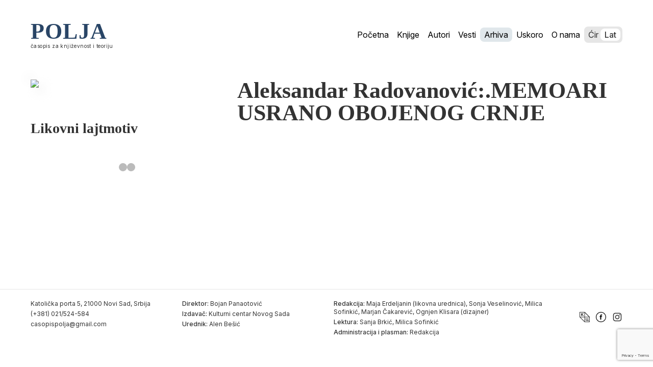

--- FILE ---
content_type: text/html; charset=UTF-8
request_url: https://polja.rs/2003/426-2/attachment/selection20-17/?pismo=latinica
body_size: 7533
content:

	<!doctype html>
<!--[if lt IE 9]>
<html class="no-js no-svg ie lt-ie9 lt-ie8 lt-ie7" lang="sr-RS"> <![endif]-->
<!--[if IE 9]>
<html class="no-js no-svg ie ie9 lt-ie9 lt-ie8" lang="sr-RS"> <![endif]-->
<!--[if gt IE 9]><!-->
<html class="no-js no-svg" lang="sr-RS"> <!--<![endif]-->
<head>
    <meta charset="UTF-8"/>
    <meta name="description" content="Časopis za književnost i teoriju">
    <meta http-equiv="Content-Type" content="text/html; charset=UTF-8"/>
    <meta http-equiv="X-UA-Compatible" content="IE=edge">
    <meta name="viewport" content="width=device-width, initial-scale=1">
    <link rel="author" href="https://polja.rs/wp-content/themes/polja-2025-theme/humans.txt"/>
    <link rel="pingback" href="https://polja.rs/xmlrpc.php"/>
    <link rel="profile" href="https://gmpg.org/xfn/11">
    <meta name='robots' content='index, follow, max-image-preview:large, max-snippet:-1, max-video-preview:-1' />

	<!-- This site is optimized with the Yoast SEO plugin v26.5 - https://yoast.com/wordpress/plugins/seo/ -->
	<title>Aleksandar Radovanović:.MEMOARI USRANO OBOJENOG CRNJE - Polja</title>
	<link rel="canonical" href="https://polja.rs/2003/426-2/attachment/selection20-17/" />
	<meta property="og:locale" content="sr_RS" />
	<meta property="og:type" content="article" />
	<meta property="og:title" content="Aleksandar Radovanović:.MEMOARI USRANO OBOJENOG CRNJE - Polja" />
	<meta property="og:description" content="Aleksandar Radovanović:.MEMOARI USRANO OBOJENOG CRNJE Aleksandar Radovanović:.MEMOARI USRANO OBOJENOG CRNJE" />
	<meta property="og:url" content="https://polja.rs/2003/426-2/attachment/selection20-17/" />
	<meta property="og:site_name" content="Polja" />
	<meta property="article:modified_time" content="2016-01-18T11:18:43+00:00" />
	<meta name="twitter:card" content="summary_large_image" />
	<script type="application/ld+json" class="yoast-schema-graph">{"@context":"https://schema.org","@graph":[{"@type":"WebPage","@id":"https://polja.rs/2003/426-2/attachment/selection20-17/","url":"https://polja.rs/2003/426-2/attachment/selection20-17/","name":"Aleksandar Radovanović:.MEMOARI USRANO OBOJENOG CRNJE - Polja","isPartOf":{"@id":"https://polja.rs/#website"},"primaryImageOfPage":{"@id":"https://polja.rs/2003/426-2/attachment/selection20-17/#primaryimage"},"image":{"@id":"https://polja.rs/2003/426-2/attachment/selection20-17/#primaryimage"},"thumbnailUrl":"","datePublished":"2016-01-18T10:57:36+00:00","dateModified":"2016-01-18T11:18:43+00:00","breadcrumb":{"@id":"https://polja.rs/2003/426-2/attachment/selection20-17/#breadcrumb"},"inLanguage":"sr-RS","potentialAction":[{"@type":"ReadAction","target":["https://polja.rs/2003/426-2/attachment/selection20-17/"]}]},{"@type":"BreadcrumbList","@id":"https://polja.rs/2003/426-2/attachment/selection20-17/#breadcrumb","itemListElement":[{"@type":"ListItem","position":1,"name":"Home","item":"https://polja.rs/"},{"@type":"ListItem","position":2,"name":"426","item":"https://polja.rs/2003/426-2/"},{"@type":"ListItem","position":3,"name":"Aleksandar Radovanović:.MEMOARI USRANO OBOJENOG CRNJE"}]},{"@type":"WebSite","@id":"https://polja.rs/#website","url":"https://polja.rs/","name":"Polja","description":"Časopis za književnost i teoriju","publisher":{"@id":"https://polja.rs/#organization"},"potentialAction":[{"@type":"SearchAction","target":{"@type":"EntryPoint","urlTemplate":"https://polja.rs/?s={search_term_string}"},"query-input":{"@type":"PropertyValueSpecification","valueRequired":true,"valueName":"search_term_string"}}],"inLanguage":"sr-RS"},{"@type":"Organization","@id":"https://polja.rs/#organization","name":"Kulturni centar Novog Sada","url":"https://polja.rs/","logo":{"@type":"ImageObject","inLanguage":"sr-RS","@id":"https://polja.rs/#/schema/logo/image/","url":"https://polja.rs/wp-content/uploads/2017/02/logo-latinica.jpg","contentUrl":"https://polja.rs/wp-content/uploads/2017/02/logo-latinica.jpg","width":305,"height":80,"caption":"Kulturni centar Novog Sada"},"image":{"@id":"https://polja.rs/#/schema/logo/image/"}}]}</script>
	<!-- / Yoast SEO plugin. -->


<link rel='dns-prefetch' href='//fonts.googleapis.com' />
<link rel="alternate" type="application/rss+xml" title="Polja &raquo; довод" href="https://polja.rs/feed/" />
<link rel="alternate" type="application/rss+xml" title="Polja &raquo; довод коментара" href="https://polja.rs/comments/feed/" />
<link rel="alternate" type="application/rss+xml" title="Polja &raquo; довод коментара на Aleksandar Radovanović:.MEMOARI USRANO OBOJENOG CRNJE" href="https://polja.rs/2003/426-2/attachment/selection20-17/feed/" />
<link rel="alternate" title="oEmbed (JSON)" type="application/json+oembed" href="https://polja.rs/wp-json/oembed/1.0/embed?url=https%3A%2F%2Fpolja.rs%2F2003%2F426-2%2Fattachment%2Fselection20-17%2F" />
<link rel="alternate" title="oEmbed (XML)" type="text/xml+oembed" href="https://polja.rs/wp-json/oembed/1.0/embed?url=https%3A%2F%2Fpolja.rs%2F2003%2F426-2%2Fattachment%2Fselection20-17%2F&#038;format=xml" />
<style id='wp-img-auto-sizes-contain-inline-css' type='text/css'>
img:is([sizes=auto i],[sizes^="auto," i]){contain-intrinsic-size:3000px 1500px}
/*# sourceURL=wp-img-auto-sizes-contain-inline-css */
</style>
<link rel='stylesheet' id='material_icons-css' href='//fonts.googleapis.com/icon?family=Material+Icons' type='text/css' media='all' />
<link rel='stylesheet' id='opensans-css' href='//fonts.googleapis.com/css?family=Open+Sans:300,400,600,700' type='text/css' media='all' />
<link rel='stylesheet' id='theme-css' href='https://polja.rs/wp-content/themes/polja-2025-theme/dist/app.css' type='text/css' media='all' />
<style id='wp-emoji-styles-inline-css' type='text/css'>

	img.wp-smiley, img.emoji {
		display: inline !important;
		border: none !important;
		box-shadow: none !important;
		height: 1em !important;
		width: 1em !important;
		margin: 0 0.07em !important;
		vertical-align: -0.1em !important;
		background: none !important;
		padding: 0 !important;
	}
/*# sourceURL=wp-emoji-styles-inline-css */
</style>
<style id='classic-theme-styles-inline-css' type='text/css'>
/*! This file is auto-generated */
.wp-block-button__link{color:#fff;background-color:#32373c;border-radius:9999px;box-shadow:none;text-decoration:none;padding:calc(.667em + 2px) calc(1.333em + 2px);font-size:1.125em}.wp-block-file__button{background:#32373c;color:#fff;text-decoration:none}
/*# sourceURL=/wp-includes/css/classic-themes.min.css */
</style>
<script type="text/javascript" src="https://polja.rs/wp-content/themes/polja-2025-theme/dist/app.js?ver=3.4.1" id="app-js"></script>
<script type="text/javascript" src="https://polja.rs/wp-content/themes/polja-2025-theme/srbtranslit.js?ver=1.0.0" id="srbtranslit-js"></script>
<link rel="https://api.w.org/" href="https://polja.rs/wp-json/" /><link rel="alternate" title="JSON" type="application/json" href="https://polja.rs/wp-json/wp/v2/media/3710" /><link rel="EditURI" type="application/rsd+xml" title="RSD" href="https://polja.rs/xmlrpc.php?rsd" />
<meta name="generator" content="WordPress 6.9" />
<link rel='shortlink' href='https://polja.rs/?p=3710' />
<link rel="icon" href="https://polja.rs/wp-content/uploads/2025/02/favicon.svg" sizes="32x32" />
<link rel="icon" href="https://polja.rs/wp-content/uploads/2025/02/favicon.svg" sizes="192x192" />
<link rel="apple-touch-icon" href="https://polja.rs/wp-content/uploads/2025/02/favicon.svg" />
<meta name="msapplication-TileImage" content="https://polja.rs/wp-content/uploads/2025/02/favicon.svg" />

			<link rel="preconnect" href="https://fonts.googleapis.com">
	<link rel="preconnect" href="https://fonts.gstatic.com" crossorigin>
	<link href="https://fonts.googleapis.com/css2?family=Forum&family=Inter:ital,opsz,wght@0,14..32,100..900;1,14..32,100..900&family=Prata&family=Yeseva+One&display=swap" rel="stylesheet">
	<link rel="preconnect" href="https://fonts.gstatic.com" crossorigin>
	<link href="https://fonts.googleapis.com/css2?family=Forum&family=Inter:ital,opsz,wght@0,14..32,100..900;1,14..32,100..900&family=Playfair+Display:ital,wght@0,400..900;1,400..900&family=Prata&family=Yeseva+One&display=swap" rel="stylesheet">
<style id='global-styles-inline-css' type='text/css'>
:root{--wp--preset--aspect-ratio--square: 1;--wp--preset--aspect-ratio--4-3: 4/3;--wp--preset--aspect-ratio--3-4: 3/4;--wp--preset--aspect-ratio--3-2: 3/2;--wp--preset--aspect-ratio--2-3: 2/3;--wp--preset--aspect-ratio--16-9: 16/9;--wp--preset--aspect-ratio--9-16: 9/16;--wp--preset--color--black: #000000;--wp--preset--color--cyan-bluish-gray: #abb8c3;--wp--preset--color--white: #ffffff;--wp--preset--color--pale-pink: #f78da7;--wp--preset--color--vivid-red: #cf2e2e;--wp--preset--color--luminous-vivid-orange: #ff6900;--wp--preset--color--luminous-vivid-amber: #fcb900;--wp--preset--color--light-green-cyan: #7bdcb5;--wp--preset--color--vivid-green-cyan: #00d084;--wp--preset--color--pale-cyan-blue: #8ed1fc;--wp--preset--color--vivid-cyan-blue: #0693e3;--wp--preset--color--vivid-purple: #9b51e0;--wp--preset--gradient--vivid-cyan-blue-to-vivid-purple: linear-gradient(135deg,rgb(6,147,227) 0%,rgb(155,81,224) 100%);--wp--preset--gradient--light-green-cyan-to-vivid-green-cyan: linear-gradient(135deg,rgb(122,220,180) 0%,rgb(0,208,130) 100%);--wp--preset--gradient--luminous-vivid-amber-to-luminous-vivid-orange: linear-gradient(135deg,rgb(252,185,0) 0%,rgb(255,105,0) 100%);--wp--preset--gradient--luminous-vivid-orange-to-vivid-red: linear-gradient(135deg,rgb(255,105,0) 0%,rgb(207,46,46) 100%);--wp--preset--gradient--very-light-gray-to-cyan-bluish-gray: linear-gradient(135deg,rgb(238,238,238) 0%,rgb(169,184,195) 100%);--wp--preset--gradient--cool-to-warm-spectrum: linear-gradient(135deg,rgb(74,234,220) 0%,rgb(151,120,209) 20%,rgb(207,42,186) 40%,rgb(238,44,130) 60%,rgb(251,105,98) 80%,rgb(254,248,76) 100%);--wp--preset--gradient--blush-light-purple: linear-gradient(135deg,rgb(255,206,236) 0%,rgb(152,150,240) 100%);--wp--preset--gradient--blush-bordeaux: linear-gradient(135deg,rgb(254,205,165) 0%,rgb(254,45,45) 50%,rgb(107,0,62) 100%);--wp--preset--gradient--luminous-dusk: linear-gradient(135deg,rgb(255,203,112) 0%,rgb(199,81,192) 50%,rgb(65,88,208) 100%);--wp--preset--gradient--pale-ocean: linear-gradient(135deg,rgb(255,245,203) 0%,rgb(182,227,212) 50%,rgb(51,167,181) 100%);--wp--preset--gradient--electric-grass: linear-gradient(135deg,rgb(202,248,128) 0%,rgb(113,206,126) 100%);--wp--preset--gradient--midnight: linear-gradient(135deg,rgb(2,3,129) 0%,rgb(40,116,252) 100%);--wp--preset--font-size--small: 13px;--wp--preset--font-size--medium: 20px;--wp--preset--font-size--large: 36px;--wp--preset--font-size--x-large: 42px;--wp--preset--spacing--20: 0.44rem;--wp--preset--spacing--30: 0.67rem;--wp--preset--spacing--40: 1rem;--wp--preset--spacing--50: 1.5rem;--wp--preset--spacing--60: 2.25rem;--wp--preset--spacing--70: 3.38rem;--wp--preset--spacing--80: 5.06rem;--wp--preset--shadow--natural: 6px 6px 9px rgba(0, 0, 0, 0.2);--wp--preset--shadow--deep: 12px 12px 50px rgba(0, 0, 0, 0.4);--wp--preset--shadow--sharp: 6px 6px 0px rgba(0, 0, 0, 0.2);--wp--preset--shadow--outlined: 6px 6px 0px -3px rgb(255, 255, 255), 6px 6px rgb(0, 0, 0);--wp--preset--shadow--crisp: 6px 6px 0px rgb(0, 0, 0);}:where(.is-layout-flex){gap: 0.5em;}:where(.is-layout-grid){gap: 0.5em;}body .is-layout-flex{display: flex;}.is-layout-flex{flex-wrap: wrap;align-items: center;}.is-layout-flex > :is(*, div){margin: 0;}body .is-layout-grid{display: grid;}.is-layout-grid > :is(*, div){margin: 0;}:where(.wp-block-columns.is-layout-flex){gap: 2em;}:where(.wp-block-columns.is-layout-grid){gap: 2em;}:where(.wp-block-post-template.is-layout-flex){gap: 1.25em;}:where(.wp-block-post-template.is-layout-grid){gap: 1.25em;}.has-black-color{color: var(--wp--preset--color--black) !important;}.has-cyan-bluish-gray-color{color: var(--wp--preset--color--cyan-bluish-gray) !important;}.has-white-color{color: var(--wp--preset--color--white) !important;}.has-pale-pink-color{color: var(--wp--preset--color--pale-pink) !important;}.has-vivid-red-color{color: var(--wp--preset--color--vivid-red) !important;}.has-luminous-vivid-orange-color{color: var(--wp--preset--color--luminous-vivid-orange) !important;}.has-luminous-vivid-amber-color{color: var(--wp--preset--color--luminous-vivid-amber) !important;}.has-light-green-cyan-color{color: var(--wp--preset--color--light-green-cyan) !important;}.has-vivid-green-cyan-color{color: var(--wp--preset--color--vivid-green-cyan) !important;}.has-pale-cyan-blue-color{color: var(--wp--preset--color--pale-cyan-blue) !important;}.has-vivid-cyan-blue-color{color: var(--wp--preset--color--vivid-cyan-blue) !important;}.has-vivid-purple-color{color: var(--wp--preset--color--vivid-purple) !important;}.has-black-background-color{background-color: var(--wp--preset--color--black) !important;}.has-cyan-bluish-gray-background-color{background-color: var(--wp--preset--color--cyan-bluish-gray) !important;}.has-white-background-color{background-color: var(--wp--preset--color--white) !important;}.has-pale-pink-background-color{background-color: var(--wp--preset--color--pale-pink) !important;}.has-vivid-red-background-color{background-color: var(--wp--preset--color--vivid-red) !important;}.has-luminous-vivid-orange-background-color{background-color: var(--wp--preset--color--luminous-vivid-orange) !important;}.has-luminous-vivid-amber-background-color{background-color: var(--wp--preset--color--luminous-vivid-amber) !important;}.has-light-green-cyan-background-color{background-color: var(--wp--preset--color--light-green-cyan) !important;}.has-vivid-green-cyan-background-color{background-color: var(--wp--preset--color--vivid-green-cyan) !important;}.has-pale-cyan-blue-background-color{background-color: var(--wp--preset--color--pale-cyan-blue) !important;}.has-vivid-cyan-blue-background-color{background-color: var(--wp--preset--color--vivid-cyan-blue) !important;}.has-vivid-purple-background-color{background-color: var(--wp--preset--color--vivid-purple) !important;}.has-black-border-color{border-color: var(--wp--preset--color--black) !important;}.has-cyan-bluish-gray-border-color{border-color: var(--wp--preset--color--cyan-bluish-gray) !important;}.has-white-border-color{border-color: var(--wp--preset--color--white) !important;}.has-pale-pink-border-color{border-color: var(--wp--preset--color--pale-pink) !important;}.has-vivid-red-border-color{border-color: var(--wp--preset--color--vivid-red) !important;}.has-luminous-vivid-orange-border-color{border-color: var(--wp--preset--color--luminous-vivid-orange) !important;}.has-luminous-vivid-amber-border-color{border-color: var(--wp--preset--color--luminous-vivid-amber) !important;}.has-light-green-cyan-border-color{border-color: var(--wp--preset--color--light-green-cyan) !important;}.has-vivid-green-cyan-border-color{border-color: var(--wp--preset--color--vivid-green-cyan) !important;}.has-pale-cyan-blue-border-color{border-color: var(--wp--preset--color--pale-cyan-blue) !important;}.has-vivid-cyan-blue-border-color{border-color: var(--wp--preset--color--vivid-cyan-blue) !important;}.has-vivid-purple-border-color{border-color: var(--wp--preset--color--vivid-purple) !important;}.has-vivid-cyan-blue-to-vivid-purple-gradient-background{background: var(--wp--preset--gradient--vivid-cyan-blue-to-vivid-purple) !important;}.has-light-green-cyan-to-vivid-green-cyan-gradient-background{background: var(--wp--preset--gradient--light-green-cyan-to-vivid-green-cyan) !important;}.has-luminous-vivid-amber-to-luminous-vivid-orange-gradient-background{background: var(--wp--preset--gradient--luminous-vivid-amber-to-luminous-vivid-orange) !important;}.has-luminous-vivid-orange-to-vivid-red-gradient-background{background: var(--wp--preset--gradient--luminous-vivid-orange-to-vivid-red) !important;}.has-very-light-gray-to-cyan-bluish-gray-gradient-background{background: var(--wp--preset--gradient--very-light-gray-to-cyan-bluish-gray) !important;}.has-cool-to-warm-spectrum-gradient-background{background: var(--wp--preset--gradient--cool-to-warm-spectrum) !important;}.has-blush-light-purple-gradient-background{background: var(--wp--preset--gradient--blush-light-purple) !important;}.has-blush-bordeaux-gradient-background{background: var(--wp--preset--gradient--blush-bordeaux) !important;}.has-luminous-dusk-gradient-background{background: var(--wp--preset--gradient--luminous-dusk) !important;}.has-pale-ocean-gradient-background{background: var(--wp--preset--gradient--pale-ocean) !important;}.has-electric-grass-gradient-background{background: var(--wp--preset--gradient--electric-grass) !important;}.has-midnight-gradient-background{background: var(--wp--preset--gradient--midnight) !important;}.has-small-font-size{font-size: var(--wp--preset--font-size--small) !important;}.has-medium-font-size{font-size: var(--wp--preset--font-size--medium) !important;}.has-large-font-size{font-size: var(--wp--preset--font-size--large) !important;}.has-x-large-font-size{font-size: var(--wp--preset--font-size--x-large) !important;}
/*# sourceURL=global-styles-inline-css */
</style>
</head>
	<body class="attachment wp-singular attachment-template-default single single-attachment postid-3710 attachmentid-3710 attachment-pdf wp-theme-polja-2025-theme" data-template="base.twig">
		<header>
										<a class="nav-logo" href="https://polja.rs">
								<h1 class="nav-logo_main">Поља</h1>
								<p class="nav-logo_subtitle body-xs">часопис за књижевност и теорију</p>
							</a>
			<div class="navigation">
			<ul class="navigation_list">
							<li class="nav-item  menu-item menu-item-type-post_type menu-item-object-page menu-item-home menu-item-22018">
					<a class="nav-link " href="https://polja.rs/" target="">
						Почетна
					</a>
				</li>
							<li class="nav-item  menu-item menu-item-type-post_type menu-item-object-page menu-item-17893">
					<a class="nav-link " href="https://polja.rs/knjige/" target="">
						Књиге
					</a>
				</li>
							<li class="nav-item  menu-item menu-item-type-post_type menu-item-object-page menu-item-17894">
					<a class="nav-link " href="https://polja.rs/autori/" target="">
						Аутори
					</a>
				</li>
							<li class="nav-item  menu-item menu-item-type-post_type menu-item-object-page menu-item-22020">
					<a class="nav-link " href="https://polja.rs/vesti/" target="">
						Вести
					</a>
				</li>
							<li class="nav-item  menu-item menu-item-type-post_type menu-item-object-page current-menu-item menu-item-22019 current-menu-item">
					<a class="nav-link " href="https://polja.rs/arhiva/" target="">
						Архива
					</a>
				</li>
							<li class="nav-item  menu-item menu-item-type-post_type menu-item-object-page menu-item-22022">
					<a class="nav-link " href="https://polja.rs/uskoro/" target="">
						Ускоро
					</a>
				</li>
							<li class="nav-item  menu-item menu-item-type-post_type menu-item-object-page menu-item-17895">
					<a class="nav-link " href="https://polja.rs/o-nama/" target="">
						О нама
					</a>
				</li>
					</ul>

		<div
			class="language-toggle">
				<a href="?pismo=cirilica" class="option" id="cir-toggle">Ћир</a>
				<a href="?pismo=latinica" class="option" id="lat-toggle">Лат</a>
			<div class="toggle-slider"></div>
		</div>
	
	<div class="ham-menu">
		<span></span>
		<span></span>
		<span></span>
	</div>
	<div class="off-screen-menu">
		<ul class="navigation_list_mobile">
							<li class="nav-item  menu-item menu-item-type-post_type menu-item-object-page menu-item-home menu-item-22018">
					<a class="nav-link " href="https://polja.rs/" target="">
						Почетна
					</a>
				</li>
							<li class="nav-item  menu-item menu-item-type-post_type menu-item-object-page menu-item-17893">
					<a class="nav-link " href="https://polja.rs/knjige/" target="">
						Књиге
					</a>
				</li>
							<li class="nav-item  menu-item menu-item-type-post_type menu-item-object-page menu-item-17894">
					<a class="nav-link " href="https://polja.rs/autori/" target="">
						Аутори
					</a>
				</li>
							<li class="nav-item  menu-item menu-item-type-post_type menu-item-object-page menu-item-22020">
					<a class="nav-link " href="https://polja.rs/vesti/" target="">
						Вести
					</a>
				</li>
							<li class="nav-item  menu-item menu-item-type-post_type menu-item-object-page current-menu-item menu-item-22019 current-menu-item">
					<a class="nav-link " href="https://polja.rs/arhiva/" target="">
						Архива
					</a>
				</li>
							<li class="nav-item  menu-item menu-item-type-post_type menu-item-object-page menu-item-22022">
					<a class="nav-link " href="https://polja.rs/uskoro/" target="">
						Ускоро
					</a>
				</li>
							<li class="nav-item  menu-item menu-item-type-post_type menu-item-object-page menu-item-17895">
					<a class="nav-link " href="https://polja.rs/o-nama/" target="">
						О нама
					</a>
				</li>
					</ul>
	</div>
</div>
							

					</header>
		<main>
			<section id="single">
    <article class="post-type-attachment single-issue" id="post-3710">
        <div class="single-issue_left-column">
            <img class="cover" src="https://polja.rs/wp-content/uploads/2016/01/selection20-13.pdf"></img>
            <div class="single-issue_left-column_details">
                <h3>Ликовни лајтмотив</h3>
                <p></p>
                <div class="slideshow-container">

      
    <a class="prev" onclick="plusSlides(-1)">&#10094;</a>
    <a class="next" onclick="plusSlides(1)">&#10095;</a>
</div>
<br>
  
<div class="dots">
            <span class="dot" onclick="currentSlide(1)"></span>
            <span class="dot" onclick="currentSlide(0)"></span>
    </div>            </div>
        </div>
        <div class="single-issue_right-column">
            <h1>Aleksandar Radovanović:.MEMOARI USRANO OBOJENOG CRNJE</h1>
                                </div>
    </article>
</section>
		</main>
					<footer>
	<div class="footer-grid">
		<div class="column1">
			<p>Католичка порта 5, 21000 Нови Сад, Србија</p>
			<p>(+381) 021/524-584</p>
			<p>
				<a href="/cdn-cgi/l/email-protection#ed8e8c9e829d849e9d8281878cad8a808c8481c38e8280" class="link"><span class="__cf_email__" data-cfemail="93f0f2e0fce3fae0e3fcfff9f2d3f4fef2faffbdf0fcfe">[email&#160;protected]</span></a>
			</p>
		</div>

		<div class="column2">
				<p><span class="body-xs-medium">Директор:</span>
					Бојан Панаотовић</p>
				<p><span class="body-xs-medium">Издавач:</span>
					Културни центар Новог Сада</p>
				<p><span class="body-xs-medium">Уредник:</span>
					Ален Бешић</p>
		</div>
				
		<div class="column3">
				<p><span class="body-xs-medium">Редакција:</span>
					Маја Ердељанин (ликовна уредница), Соња Веселиновић, Милица Софинкић, Марјан Чакаревић, Огњен Клисара (дизајнер) </p>
				<p><span class="body-xs-medium">Лектура:</span>
					Сања Бркић, Милица Софинкић</p>
				<p><span class="body-xs-medium">Администрација и пласман:</span>
					Редакција</p>
		</div>

		<div class="column4">
							<a href="https://kcns.org.rs">
					<img src="https://polja.rs/wp-content/uploads/2025/02/kcns.svg" width="20" height="20"
							class="footer-logo"
							alt=""/>
				</a>
							<a href="https://www.facebook.com/casopispolja">
					<img src="https://polja.rs/wp-content/uploads/2025/02/facebook-svgrepo-com.svg" width="20" height="20"
							class="footer-logo"
							alt=""/>
				</a>
							<a href="https://www.instagram.com/polja.izdavastvo/">
					<img src="https://polja.rs/wp-content/uploads/2025/02/insta.svg" width="20" height="20"
							class="footer-logo"
							alt=""/>
				</a>
					</div>
    </div>
</footer>
			<script data-cfasync="false" src="/cdn-cgi/scripts/5c5dd728/cloudflare-static/email-decode.min.js"></script><script type="speculationrules">
{"prefetch":[{"source":"document","where":{"and":[{"href_matches":"/*"},{"not":{"href_matches":["/wp-*.php","/wp-admin/*","/wp-content/uploads/*","/wp-content/*","/wp-content/plugins/*","/wp-content/themes/polja-2025-theme/*","/*\\?(.+)"]}},{"not":{"selector_matches":"a[rel~=\"nofollow\"]"}},{"not":{"selector_matches":".no-prefetch, .no-prefetch a"}}]},"eagerness":"conservative"}]}
</script>
<script type="text/javascript" src="https://polja.rs/wp-content/themes/polja-2025-theme/assets/js/toggle-buttons.js?ver=1.0" id="toggle-buttons-js-js"></script>
<script type="text/javascript" src="https://polja.rs/wp-content/themes/polja-2025-theme/assets/js/about-us-sidebar.js?ver=1.0" id="about-us-sidebar-js-js"></script>
<script type="text/javascript" src="https://polja.rs/wp-content/themes/polja-2025-theme/assets/js/hamburger-menu.js?ver=1.0" id="hamburger-menu-js-js"></script>
<script type="text/javascript" src="https://polja.rs/wp-content/themes/polja-2025-theme/assets/js/image-slider.js?ver=1.0" id="image-slider-js-js"></script>
<script type="text/javascript" src="https://www.google.com/recaptcha/api.js?render=6Le6J6sUAAAAAPDsHVAumUiKSZo3eN6gMZwdEMJ8&amp;ver=3.0" id="google-recaptcha-js"></script>
<script type="text/javascript" src="https://polja.rs/wp-includes/js/dist/vendor/wp-polyfill.min.js?ver=3.15.0" id="wp-polyfill-js"></script>
<script type="text/javascript" id="wpcf7-recaptcha-js-before">
/* <![CDATA[ */
var wpcf7_recaptcha = {
    "sitekey": "6Le6J6sUAAAAAPDsHVAumUiKSZo3eN6gMZwdEMJ8",
    "actions": {
        "homepage": "homepage",
        "contactform": "contactform"
    }
};
//# sourceURL=wpcf7-recaptcha-js-before
/* ]]> */
</script>
<script type="text/javascript" src="https://polja.rs/wp-content/plugins/contact-form-7/modules/recaptcha/index.js?ver=6.1.4" id="wpcf7-recaptcha-js"></script>
<script id="wp-emoji-settings" type="application/json">
{"baseUrl":"https://s.w.org/images/core/emoji/17.0.2/72x72/","ext":".png","svgUrl":"https://s.w.org/images/core/emoji/17.0.2/svg/","svgExt":".svg","source":{"concatemoji":"https://polja.rs/wp-includes/js/wp-emoji-release.min.js?ver=6.9"}}
</script>
<script type="module">
/* <![CDATA[ */
/*! This file is auto-generated */
const a=JSON.parse(document.getElementById("wp-emoji-settings").textContent),o=(window._wpemojiSettings=a,"wpEmojiSettingsSupports"),s=["flag","emoji"];function i(e){try{var t={supportTests:e,timestamp:(new Date).valueOf()};sessionStorage.setItem(o,JSON.stringify(t))}catch(e){}}function c(e,t,n){e.clearRect(0,0,e.canvas.width,e.canvas.height),e.fillText(t,0,0);t=new Uint32Array(e.getImageData(0,0,e.canvas.width,e.canvas.height).data);e.clearRect(0,0,e.canvas.width,e.canvas.height),e.fillText(n,0,0);const a=new Uint32Array(e.getImageData(0,0,e.canvas.width,e.canvas.height).data);return t.every((e,t)=>e===a[t])}function p(e,t){e.clearRect(0,0,e.canvas.width,e.canvas.height),e.fillText(t,0,0);var n=e.getImageData(16,16,1,1);for(let e=0;e<n.data.length;e++)if(0!==n.data[e])return!1;return!0}function u(e,t,n,a){switch(t){case"flag":return n(e,"\ud83c\udff3\ufe0f\u200d\u26a7\ufe0f","\ud83c\udff3\ufe0f\u200b\u26a7\ufe0f")?!1:!n(e,"\ud83c\udde8\ud83c\uddf6","\ud83c\udde8\u200b\ud83c\uddf6")&&!n(e,"\ud83c\udff4\udb40\udc67\udb40\udc62\udb40\udc65\udb40\udc6e\udb40\udc67\udb40\udc7f","\ud83c\udff4\u200b\udb40\udc67\u200b\udb40\udc62\u200b\udb40\udc65\u200b\udb40\udc6e\u200b\udb40\udc67\u200b\udb40\udc7f");case"emoji":return!a(e,"\ud83e\u1fac8")}return!1}function f(e,t,n,a){let r;const o=(r="undefined"!=typeof WorkerGlobalScope&&self instanceof WorkerGlobalScope?new OffscreenCanvas(300,150):document.createElement("canvas")).getContext("2d",{willReadFrequently:!0}),s=(o.textBaseline="top",o.font="600 32px Arial",{});return e.forEach(e=>{s[e]=t(o,e,n,a)}),s}function r(e){var t=document.createElement("script");t.src=e,t.defer=!0,document.head.appendChild(t)}a.supports={everything:!0,everythingExceptFlag:!0},new Promise(t=>{let n=function(){try{var e=JSON.parse(sessionStorage.getItem(o));if("object"==typeof e&&"number"==typeof e.timestamp&&(new Date).valueOf()<e.timestamp+604800&&"object"==typeof e.supportTests)return e.supportTests}catch(e){}return null}();if(!n){if("undefined"!=typeof Worker&&"undefined"!=typeof OffscreenCanvas&&"undefined"!=typeof URL&&URL.createObjectURL&&"undefined"!=typeof Blob)try{var e="postMessage("+f.toString()+"("+[JSON.stringify(s),u.toString(),c.toString(),p.toString()].join(",")+"));",a=new Blob([e],{type:"text/javascript"});const r=new Worker(URL.createObjectURL(a),{name:"wpTestEmojiSupports"});return void(r.onmessage=e=>{i(n=e.data),r.terminate(),t(n)})}catch(e){}i(n=f(s,u,c,p))}t(n)}).then(e=>{for(const n in e)a.supports[n]=e[n],a.supports.everything=a.supports.everything&&a.supports[n],"flag"!==n&&(a.supports.everythingExceptFlag=a.supports.everythingExceptFlag&&a.supports[n]);var t;a.supports.everythingExceptFlag=a.supports.everythingExceptFlag&&!a.supports.flag,a.supports.everything||((t=a.source||{}).concatemoji?r(t.concatemoji):t.wpemoji&&t.twemoji&&(r(t.twemoji),r(t.wpemoji)))});
//# sourceURL=https://polja.rs/wp-includes/js/wp-emoji-loader.min.js
/* ]]> */
</script>

			<script defer src="https://static.cloudflareinsights.com/beacon.min.js/vcd15cbe7772f49c399c6a5babf22c1241717689176015" integrity="sha512-ZpsOmlRQV6y907TI0dKBHq9Md29nnaEIPlkf84rnaERnq6zvWvPUqr2ft8M1aS28oN72PdrCzSjY4U6VaAw1EQ==" data-cf-beacon='{"version":"2024.11.0","token":"af9cfd6287f64ac3a97ca4498d8b248e","r":1,"server_timing":{"name":{"cfCacheStatus":true,"cfEdge":true,"cfExtPri":true,"cfL4":true,"cfOrigin":true,"cfSpeedBrain":true},"location_startswith":null}}' crossorigin="anonymous"></script>
</body>
</html>


--- FILE ---
content_type: text/html; charset=utf-8
request_url: https://www.google.com/recaptcha/api2/anchor?ar=1&k=6Le6J6sUAAAAAPDsHVAumUiKSZo3eN6gMZwdEMJ8&co=aHR0cHM6Ly9wb2xqYS5yczo0NDM.&hl=en&v=N67nZn4AqZkNcbeMu4prBgzg&size=invisible&anchor-ms=20000&execute-ms=30000&cb=f14tz9rd790i
body_size: 48505
content:
<!DOCTYPE HTML><html dir="ltr" lang="en"><head><meta http-equiv="Content-Type" content="text/html; charset=UTF-8">
<meta http-equiv="X-UA-Compatible" content="IE=edge">
<title>reCAPTCHA</title>
<style type="text/css">
/* cyrillic-ext */
@font-face {
  font-family: 'Roboto';
  font-style: normal;
  font-weight: 400;
  font-stretch: 100%;
  src: url(//fonts.gstatic.com/s/roboto/v48/KFO7CnqEu92Fr1ME7kSn66aGLdTylUAMa3GUBHMdazTgWw.woff2) format('woff2');
  unicode-range: U+0460-052F, U+1C80-1C8A, U+20B4, U+2DE0-2DFF, U+A640-A69F, U+FE2E-FE2F;
}
/* cyrillic */
@font-face {
  font-family: 'Roboto';
  font-style: normal;
  font-weight: 400;
  font-stretch: 100%;
  src: url(//fonts.gstatic.com/s/roboto/v48/KFO7CnqEu92Fr1ME7kSn66aGLdTylUAMa3iUBHMdazTgWw.woff2) format('woff2');
  unicode-range: U+0301, U+0400-045F, U+0490-0491, U+04B0-04B1, U+2116;
}
/* greek-ext */
@font-face {
  font-family: 'Roboto';
  font-style: normal;
  font-weight: 400;
  font-stretch: 100%;
  src: url(//fonts.gstatic.com/s/roboto/v48/KFO7CnqEu92Fr1ME7kSn66aGLdTylUAMa3CUBHMdazTgWw.woff2) format('woff2');
  unicode-range: U+1F00-1FFF;
}
/* greek */
@font-face {
  font-family: 'Roboto';
  font-style: normal;
  font-weight: 400;
  font-stretch: 100%;
  src: url(//fonts.gstatic.com/s/roboto/v48/KFO7CnqEu92Fr1ME7kSn66aGLdTylUAMa3-UBHMdazTgWw.woff2) format('woff2');
  unicode-range: U+0370-0377, U+037A-037F, U+0384-038A, U+038C, U+038E-03A1, U+03A3-03FF;
}
/* math */
@font-face {
  font-family: 'Roboto';
  font-style: normal;
  font-weight: 400;
  font-stretch: 100%;
  src: url(//fonts.gstatic.com/s/roboto/v48/KFO7CnqEu92Fr1ME7kSn66aGLdTylUAMawCUBHMdazTgWw.woff2) format('woff2');
  unicode-range: U+0302-0303, U+0305, U+0307-0308, U+0310, U+0312, U+0315, U+031A, U+0326-0327, U+032C, U+032F-0330, U+0332-0333, U+0338, U+033A, U+0346, U+034D, U+0391-03A1, U+03A3-03A9, U+03B1-03C9, U+03D1, U+03D5-03D6, U+03F0-03F1, U+03F4-03F5, U+2016-2017, U+2034-2038, U+203C, U+2040, U+2043, U+2047, U+2050, U+2057, U+205F, U+2070-2071, U+2074-208E, U+2090-209C, U+20D0-20DC, U+20E1, U+20E5-20EF, U+2100-2112, U+2114-2115, U+2117-2121, U+2123-214F, U+2190, U+2192, U+2194-21AE, U+21B0-21E5, U+21F1-21F2, U+21F4-2211, U+2213-2214, U+2216-22FF, U+2308-230B, U+2310, U+2319, U+231C-2321, U+2336-237A, U+237C, U+2395, U+239B-23B7, U+23D0, U+23DC-23E1, U+2474-2475, U+25AF, U+25B3, U+25B7, U+25BD, U+25C1, U+25CA, U+25CC, U+25FB, U+266D-266F, U+27C0-27FF, U+2900-2AFF, U+2B0E-2B11, U+2B30-2B4C, U+2BFE, U+3030, U+FF5B, U+FF5D, U+1D400-1D7FF, U+1EE00-1EEFF;
}
/* symbols */
@font-face {
  font-family: 'Roboto';
  font-style: normal;
  font-weight: 400;
  font-stretch: 100%;
  src: url(//fonts.gstatic.com/s/roboto/v48/KFO7CnqEu92Fr1ME7kSn66aGLdTylUAMaxKUBHMdazTgWw.woff2) format('woff2');
  unicode-range: U+0001-000C, U+000E-001F, U+007F-009F, U+20DD-20E0, U+20E2-20E4, U+2150-218F, U+2190, U+2192, U+2194-2199, U+21AF, U+21E6-21F0, U+21F3, U+2218-2219, U+2299, U+22C4-22C6, U+2300-243F, U+2440-244A, U+2460-24FF, U+25A0-27BF, U+2800-28FF, U+2921-2922, U+2981, U+29BF, U+29EB, U+2B00-2BFF, U+4DC0-4DFF, U+FFF9-FFFB, U+10140-1018E, U+10190-1019C, U+101A0, U+101D0-101FD, U+102E0-102FB, U+10E60-10E7E, U+1D2C0-1D2D3, U+1D2E0-1D37F, U+1F000-1F0FF, U+1F100-1F1AD, U+1F1E6-1F1FF, U+1F30D-1F30F, U+1F315, U+1F31C, U+1F31E, U+1F320-1F32C, U+1F336, U+1F378, U+1F37D, U+1F382, U+1F393-1F39F, U+1F3A7-1F3A8, U+1F3AC-1F3AF, U+1F3C2, U+1F3C4-1F3C6, U+1F3CA-1F3CE, U+1F3D4-1F3E0, U+1F3ED, U+1F3F1-1F3F3, U+1F3F5-1F3F7, U+1F408, U+1F415, U+1F41F, U+1F426, U+1F43F, U+1F441-1F442, U+1F444, U+1F446-1F449, U+1F44C-1F44E, U+1F453, U+1F46A, U+1F47D, U+1F4A3, U+1F4B0, U+1F4B3, U+1F4B9, U+1F4BB, U+1F4BF, U+1F4C8-1F4CB, U+1F4D6, U+1F4DA, U+1F4DF, U+1F4E3-1F4E6, U+1F4EA-1F4ED, U+1F4F7, U+1F4F9-1F4FB, U+1F4FD-1F4FE, U+1F503, U+1F507-1F50B, U+1F50D, U+1F512-1F513, U+1F53E-1F54A, U+1F54F-1F5FA, U+1F610, U+1F650-1F67F, U+1F687, U+1F68D, U+1F691, U+1F694, U+1F698, U+1F6AD, U+1F6B2, U+1F6B9-1F6BA, U+1F6BC, U+1F6C6-1F6CF, U+1F6D3-1F6D7, U+1F6E0-1F6EA, U+1F6F0-1F6F3, U+1F6F7-1F6FC, U+1F700-1F7FF, U+1F800-1F80B, U+1F810-1F847, U+1F850-1F859, U+1F860-1F887, U+1F890-1F8AD, U+1F8B0-1F8BB, U+1F8C0-1F8C1, U+1F900-1F90B, U+1F93B, U+1F946, U+1F984, U+1F996, U+1F9E9, U+1FA00-1FA6F, U+1FA70-1FA7C, U+1FA80-1FA89, U+1FA8F-1FAC6, U+1FACE-1FADC, U+1FADF-1FAE9, U+1FAF0-1FAF8, U+1FB00-1FBFF;
}
/* vietnamese */
@font-face {
  font-family: 'Roboto';
  font-style: normal;
  font-weight: 400;
  font-stretch: 100%;
  src: url(//fonts.gstatic.com/s/roboto/v48/KFO7CnqEu92Fr1ME7kSn66aGLdTylUAMa3OUBHMdazTgWw.woff2) format('woff2');
  unicode-range: U+0102-0103, U+0110-0111, U+0128-0129, U+0168-0169, U+01A0-01A1, U+01AF-01B0, U+0300-0301, U+0303-0304, U+0308-0309, U+0323, U+0329, U+1EA0-1EF9, U+20AB;
}
/* latin-ext */
@font-face {
  font-family: 'Roboto';
  font-style: normal;
  font-weight: 400;
  font-stretch: 100%;
  src: url(//fonts.gstatic.com/s/roboto/v48/KFO7CnqEu92Fr1ME7kSn66aGLdTylUAMa3KUBHMdazTgWw.woff2) format('woff2');
  unicode-range: U+0100-02BA, U+02BD-02C5, U+02C7-02CC, U+02CE-02D7, U+02DD-02FF, U+0304, U+0308, U+0329, U+1D00-1DBF, U+1E00-1E9F, U+1EF2-1EFF, U+2020, U+20A0-20AB, U+20AD-20C0, U+2113, U+2C60-2C7F, U+A720-A7FF;
}
/* latin */
@font-face {
  font-family: 'Roboto';
  font-style: normal;
  font-weight: 400;
  font-stretch: 100%;
  src: url(//fonts.gstatic.com/s/roboto/v48/KFO7CnqEu92Fr1ME7kSn66aGLdTylUAMa3yUBHMdazQ.woff2) format('woff2');
  unicode-range: U+0000-00FF, U+0131, U+0152-0153, U+02BB-02BC, U+02C6, U+02DA, U+02DC, U+0304, U+0308, U+0329, U+2000-206F, U+20AC, U+2122, U+2191, U+2193, U+2212, U+2215, U+FEFF, U+FFFD;
}
/* cyrillic-ext */
@font-face {
  font-family: 'Roboto';
  font-style: normal;
  font-weight: 500;
  font-stretch: 100%;
  src: url(//fonts.gstatic.com/s/roboto/v48/KFO7CnqEu92Fr1ME7kSn66aGLdTylUAMa3GUBHMdazTgWw.woff2) format('woff2');
  unicode-range: U+0460-052F, U+1C80-1C8A, U+20B4, U+2DE0-2DFF, U+A640-A69F, U+FE2E-FE2F;
}
/* cyrillic */
@font-face {
  font-family: 'Roboto';
  font-style: normal;
  font-weight: 500;
  font-stretch: 100%;
  src: url(//fonts.gstatic.com/s/roboto/v48/KFO7CnqEu92Fr1ME7kSn66aGLdTylUAMa3iUBHMdazTgWw.woff2) format('woff2');
  unicode-range: U+0301, U+0400-045F, U+0490-0491, U+04B0-04B1, U+2116;
}
/* greek-ext */
@font-face {
  font-family: 'Roboto';
  font-style: normal;
  font-weight: 500;
  font-stretch: 100%;
  src: url(//fonts.gstatic.com/s/roboto/v48/KFO7CnqEu92Fr1ME7kSn66aGLdTylUAMa3CUBHMdazTgWw.woff2) format('woff2');
  unicode-range: U+1F00-1FFF;
}
/* greek */
@font-face {
  font-family: 'Roboto';
  font-style: normal;
  font-weight: 500;
  font-stretch: 100%;
  src: url(//fonts.gstatic.com/s/roboto/v48/KFO7CnqEu92Fr1ME7kSn66aGLdTylUAMa3-UBHMdazTgWw.woff2) format('woff2');
  unicode-range: U+0370-0377, U+037A-037F, U+0384-038A, U+038C, U+038E-03A1, U+03A3-03FF;
}
/* math */
@font-face {
  font-family: 'Roboto';
  font-style: normal;
  font-weight: 500;
  font-stretch: 100%;
  src: url(//fonts.gstatic.com/s/roboto/v48/KFO7CnqEu92Fr1ME7kSn66aGLdTylUAMawCUBHMdazTgWw.woff2) format('woff2');
  unicode-range: U+0302-0303, U+0305, U+0307-0308, U+0310, U+0312, U+0315, U+031A, U+0326-0327, U+032C, U+032F-0330, U+0332-0333, U+0338, U+033A, U+0346, U+034D, U+0391-03A1, U+03A3-03A9, U+03B1-03C9, U+03D1, U+03D5-03D6, U+03F0-03F1, U+03F4-03F5, U+2016-2017, U+2034-2038, U+203C, U+2040, U+2043, U+2047, U+2050, U+2057, U+205F, U+2070-2071, U+2074-208E, U+2090-209C, U+20D0-20DC, U+20E1, U+20E5-20EF, U+2100-2112, U+2114-2115, U+2117-2121, U+2123-214F, U+2190, U+2192, U+2194-21AE, U+21B0-21E5, U+21F1-21F2, U+21F4-2211, U+2213-2214, U+2216-22FF, U+2308-230B, U+2310, U+2319, U+231C-2321, U+2336-237A, U+237C, U+2395, U+239B-23B7, U+23D0, U+23DC-23E1, U+2474-2475, U+25AF, U+25B3, U+25B7, U+25BD, U+25C1, U+25CA, U+25CC, U+25FB, U+266D-266F, U+27C0-27FF, U+2900-2AFF, U+2B0E-2B11, U+2B30-2B4C, U+2BFE, U+3030, U+FF5B, U+FF5D, U+1D400-1D7FF, U+1EE00-1EEFF;
}
/* symbols */
@font-face {
  font-family: 'Roboto';
  font-style: normal;
  font-weight: 500;
  font-stretch: 100%;
  src: url(//fonts.gstatic.com/s/roboto/v48/KFO7CnqEu92Fr1ME7kSn66aGLdTylUAMaxKUBHMdazTgWw.woff2) format('woff2');
  unicode-range: U+0001-000C, U+000E-001F, U+007F-009F, U+20DD-20E0, U+20E2-20E4, U+2150-218F, U+2190, U+2192, U+2194-2199, U+21AF, U+21E6-21F0, U+21F3, U+2218-2219, U+2299, U+22C4-22C6, U+2300-243F, U+2440-244A, U+2460-24FF, U+25A0-27BF, U+2800-28FF, U+2921-2922, U+2981, U+29BF, U+29EB, U+2B00-2BFF, U+4DC0-4DFF, U+FFF9-FFFB, U+10140-1018E, U+10190-1019C, U+101A0, U+101D0-101FD, U+102E0-102FB, U+10E60-10E7E, U+1D2C0-1D2D3, U+1D2E0-1D37F, U+1F000-1F0FF, U+1F100-1F1AD, U+1F1E6-1F1FF, U+1F30D-1F30F, U+1F315, U+1F31C, U+1F31E, U+1F320-1F32C, U+1F336, U+1F378, U+1F37D, U+1F382, U+1F393-1F39F, U+1F3A7-1F3A8, U+1F3AC-1F3AF, U+1F3C2, U+1F3C4-1F3C6, U+1F3CA-1F3CE, U+1F3D4-1F3E0, U+1F3ED, U+1F3F1-1F3F3, U+1F3F5-1F3F7, U+1F408, U+1F415, U+1F41F, U+1F426, U+1F43F, U+1F441-1F442, U+1F444, U+1F446-1F449, U+1F44C-1F44E, U+1F453, U+1F46A, U+1F47D, U+1F4A3, U+1F4B0, U+1F4B3, U+1F4B9, U+1F4BB, U+1F4BF, U+1F4C8-1F4CB, U+1F4D6, U+1F4DA, U+1F4DF, U+1F4E3-1F4E6, U+1F4EA-1F4ED, U+1F4F7, U+1F4F9-1F4FB, U+1F4FD-1F4FE, U+1F503, U+1F507-1F50B, U+1F50D, U+1F512-1F513, U+1F53E-1F54A, U+1F54F-1F5FA, U+1F610, U+1F650-1F67F, U+1F687, U+1F68D, U+1F691, U+1F694, U+1F698, U+1F6AD, U+1F6B2, U+1F6B9-1F6BA, U+1F6BC, U+1F6C6-1F6CF, U+1F6D3-1F6D7, U+1F6E0-1F6EA, U+1F6F0-1F6F3, U+1F6F7-1F6FC, U+1F700-1F7FF, U+1F800-1F80B, U+1F810-1F847, U+1F850-1F859, U+1F860-1F887, U+1F890-1F8AD, U+1F8B0-1F8BB, U+1F8C0-1F8C1, U+1F900-1F90B, U+1F93B, U+1F946, U+1F984, U+1F996, U+1F9E9, U+1FA00-1FA6F, U+1FA70-1FA7C, U+1FA80-1FA89, U+1FA8F-1FAC6, U+1FACE-1FADC, U+1FADF-1FAE9, U+1FAF0-1FAF8, U+1FB00-1FBFF;
}
/* vietnamese */
@font-face {
  font-family: 'Roboto';
  font-style: normal;
  font-weight: 500;
  font-stretch: 100%;
  src: url(//fonts.gstatic.com/s/roboto/v48/KFO7CnqEu92Fr1ME7kSn66aGLdTylUAMa3OUBHMdazTgWw.woff2) format('woff2');
  unicode-range: U+0102-0103, U+0110-0111, U+0128-0129, U+0168-0169, U+01A0-01A1, U+01AF-01B0, U+0300-0301, U+0303-0304, U+0308-0309, U+0323, U+0329, U+1EA0-1EF9, U+20AB;
}
/* latin-ext */
@font-face {
  font-family: 'Roboto';
  font-style: normal;
  font-weight: 500;
  font-stretch: 100%;
  src: url(//fonts.gstatic.com/s/roboto/v48/KFO7CnqEu92Fr1ME7kSn66aGLdTylUAMa3KUBHMdazTgWw.woff2) format('woff2');
  unicode-range: U+0100-02BA, U+02BD-02C5, U+02C7-02CC, U+02CE-02D7, U+02DD-02FF, U+0304, U+0308, U+0329, U+1D00-1DBF, U+1E00-1E9F, U+1EF2-1EFF, U+2020, U+20A0-20AB, U+20AD-20C0, U+2113, U+2C60-2C7F, U+A720-A7FF;
}
/* latin */
@font-face {
  font-family: 'Roboto';
  font-style: normal;
  font-weight: 500;
  font-stretch: 100%;
  src: url(//fonts.gstatic.com/s/roboto/v48/KFO7CnqEu92Fr1ME7kSn66aGLdTylUAMa3yUBHMdazQ.woff2) format('woff2');
  unicode-range: U+0000-00FF, U+0131, U+0152-0153, U+02BB-02BC, U+02C6, U+02DA, U+02DC, U+0304, U+0308, U+0329, U+2000-206F, U+20AC, U+2122, U+2191, U+2193, U+2212, U+2215, U+FEFF, U+FFFD;
}
/* cyrillic-ext */
@font-face {
  font-family: 'Roboto';
  font-style: normal;
  font-weight: 900;
  font-stretch: 100%;
  src: url(//fonts.gstatic.com/s/roboto/v48/KFO7CnqEu92Fr1ME7kSn66aGLdTylUAMa3GUBHMdazTgWw.woff2) format('woff2');
  unicode-range: U+0460-052F, U+1C80-1C8A, U+20B4, U+2DE0-2DFF, U+A640-A69F, U+FE2E-FE2F;
}
/* cyrillic */
@font-face {
  font-family: 'Roboto';
  font-style: normal;
  font-weight: 900;
  font-stretch: 100%;
  src: url(//fonts.gstatic.com/s/roboto/v48/KFO7CnqEu92Fr1ME7kSn66aGLdTylUAMa3iUBHMdazTgWw.woff2) format('woff2');
  unicode-range: U+0301, U+0400-045F, U+0490-0491, U+04B0-04B1, U+2116;
}
/* greek-ext */
@font-face {
  font-family: 'Roboto';
  font-style: normal;
  font-weight: 900;
  font-stretch: 100%;
  src: url(//fonts.gstatic.com/s/roboto/v48/KFO7CnqEu92Fr1ME7kSn66aGLdTylUAMa3CUBHMdazTgWw.woff2) format('woff2');
  unicode-range: U+1F00-1FFF;
}
/* greek */
@font-face {
  font-family: 'Roboto';
  font-style: normal;
  font-weight: 900;
  font-stretch: 100%;
  src: url(//fonts.gstatic.com/s/roboto/v48/KFO7CnqEu92Fr1ME7kSn66aGLdTylUAMa3-UBHMdazTgWw.woff2) format('woff2');
  unicode-range: U+0370-0377, U+037A-037F, U+0384-038A, U+038C, U+038E-03A1, U+03A3-03FF;
}
/* math */
@font-face {
  font-family: 'Roboto';
  font-style: normal;
  font-weight: 900;
  font-stretch: 100%;
  src: url(//fonts.gstatic.com/s/roboto/v48/KFO7CnqEu92Fr1ME7kSn66aGLdTylUAMawCUBHMdazTgWw.woff2) format('woff2');
  unicode-range: U+0302-0303, U+0305, U+0307-0308, U+0310, U+0312, U+0315, U+031A, U+0326-0327, U+032C, U+032F-0330, U+0332-0333, U+0338, U+033A, U+0346, U+034D, U+0391-03A1, U+03A3-03A9, U+03B1-03C9, U+03D1, U+03D5-03D6, U+03F0-03F1, U+03F4-03F5, U+2016-2017, U+2034-2038, U+203C, U+2040, U+2043, U+2047, U+2050, U+2057, U+205F, U+2070-2071, U+2074-208E, U+2090-209C, U+20D0-20DC, U+20E1, U+20E5-20EF, U+2100-2112, U+2114-2115, U+2117-2121, U+2123-214F, U+2190, U+2192, U+2194-21AE, U+21B0-21E5, U+21F1-21F2, U+21F4-2211, U+2213-2214, U+2216-22FF, U+2308-230B, U+2310, U+2319, U+231C-2321, U+2336-237A, U+237C, U+2395, U+239B-23B7, U+23D0, U+23DC-23E1, U+2474-2475, U+25AF, U+25B3, U+25B7, U+25BD, U+25C1, U+25CA, U+25CC, U+25FB, U+266D-266F, U+27C0-27FF, U+2900-2AFF, U+2B0E-2B11, U+2B30-2B4C, U+2BFE, U+3030, U+FF5B, U+FF5D, U+1D400-1D7FF, U+1EE00-1EEFF;
}
/* symbols */
@font-face {
  font-family: 'Roboto';
  font-style: normal;
  font-weight: 900;
  font-stretch: 100%;
  src: url(//fonts.gstatic.com/s/roboto/v48/KFO7CnqEu92Fr1ME7kSn66aGLdTylUAMaxKUBHMdazTgWw.woff2) format('woff2');
  unicode-range: U+0001-000C, U+000E-001F, U+007F-009F, U+20DD-20E0, U+20E2-20E4, U+2150-218F, U+2190, U+2192, U+2194-2199, U+21AF, U+21E6-21F0, U+21F3, U+2218-2219, U+2299, U+22C4-22C6, U+2300-243F, U+2440-244A, U+2460-24FF, U+25A0-27BF, U+2800-28FF, U+2921-2922, U+2981, U+29BF, U+29EB, U+2B00-2BFF, U+4DC0-4DFF, U+FFF9-FFFB, U+10140-1018E, U+10190-1019C, U+101A0, U+101D0-101FD, U+102E0-102FB, U+10E60-10E7E, U+1D2C0-1D2D3, U+1D2E0-1D37F, U+1F000-1F0FF, U+1F100-1F1AD, U+1F1E6-1F1FF, U+1F30D-1F30F, U+1F315, U+1F31C, U+1F31E, U+1F320-1F32C, U+1F336, U+1F378, U+1F37D, U+1F382, U+1F393-1F39F, U+1F3A7-1F3A8, U+1F3AC-1F3AF, U+1F3C2, U+1F3C4-1F3C6, U+1F3CA-1F3CE, U+1F3D4-1F3E0, U+1F3ED, U+1F3F1-1F3F3, U+1F3F5-1F3F7, U+1F408, U+1F415, U+1F41F, U+1F426, U+1F43F, U+1F441-1F442, U+1F444, U+1F446-1F449, U+1F44C-1F44E, U+1F453, U+1F46A, U+1F47D, U+1F4A3, U+1F4B0, U+1F4B3, U+1F4B9, U+1F4BB, U+1F4BF, U+1F4C8-1F4CB, U+1F4D6, U+1F4DA, U+1F4DF, U+1F4E3-1F4E6, U+1F4EA-1F4ED, U+1F4F7, U+1F4F9-1F4FB, U+1F4FD-1F4FE, U+1F503, U+1F507-1F50B, U+1F50D, U+1F512-1F513, U+1F53E-1F54A, U+1F54F-1F5FA, U+1F610, U+1F650-1F67F, U+1F687, U+1F68D, U+1F691, U+1F694, U+1F698, U+1F6AD, U+1F6B2, U+1F6B9-1F6BA, U+1F6BC, U+1F6C6-1F6CF, U+1F6D3-1F6D7, U+1F6E0-1F6EA, U+1F6F0-1F6F3, U+1F6F7-1F6FC, U+1F700-1F7FF, U+1F800-1F80B, U+1F810-1F847, U+1F850-1F859, U+1F860-1F887, U+1F890-1F8AD, U+1F8B0-1F8BB, U+1F8C0-1F8C1, U+1F900-1F90B, U+1F93B, U+1F946, U+1F984, U+1F996, U+1F9E9, U+1FA00-1FA6F, U+1FA70-1FA7C, U+1FA80-1FA89, U+1FA8F-1FAC6, U+1FACE-1FADC, U+1FADF-1FAE9, U+1FAF0-1FAF8, U+1FB00-1FBFF;
}
/* vietnamese */
@font-face {
  font-family: 'Roboto';
  font-style: normal;
  font-weight: 900;
  font-stretch: 100%;
  src: url(//fonts.gstatic.com/s/roboto/v48/KFO7CnqEu92Fr1ME7kSn66aGLdTylUAMa3OUBHMdazTgWw.woff2) format('woff2');
  unicode-range: U+0102-0103, U+0110-0111, U+0128-0129, U+0168-0169, U+01A0-01A1, U+01AF-01B0, U+0300-0301, U+0303-0304, U+0308-0309, U+0323, U+0329, U+1EA0-1EF9, U+20AB;
}
/* latin-ext */
@font-face {
  font-family: 'Roboto';
  font-style: normal;
  font-weight: 900;
  font-stretch: 100%;
  src: url(//fonts.gstatic.com/s/roboto/v48/KFO7CnqEu92Fr1ME7kSn66aGLdTylUAMa3KUBHMdazTgWw.woff2) format('woff2');
  unicode-range: U+0100-02BA, U+02BD-02C5, U+02C7-02CC, U+02CE-02D7, U+02DD-02FF, U+0304, U+0308, U+0329, U+1D00-1DBF, U+1E00-1E9F, U+1EF2-1EFF, U+2020, U+20A0-20AB, U+20AD-20C0, U+2113, U+2C60-2C7F, U+A720-A7FF;
}
/* latin */
@font-face {
  font-family: 'Roboto';
  font-style: normal;
  font-weight: 900;
  font-stretch: 100%;
  src: url(//fonts.gstatic.com/s/roboto/v48/KFO7CnqEu92Fr1ME7kSn66aGLdTylUAMa3yUBHMdazQ.woff2) format('woff2');
  unicode-range: U+0000-00FF, U+0131, U+0152-0153, U+02BB-02BC, U+02C6, U+02DA, U+02DC, U+0304, U+0308, U+0329, U+2000-206F, U+20AC, U+2122, U+2191, U+2193, U+2212, U+2215, U+FEFF, U+FFFD;
}

</style>
<link rel="stylesheet" type="text/css" href="https://www.gstatic.com/recaptcha/releases/N67nZn4AqZkNcbeMu4prBgzg/styles__ltr.css">
<script nonce="WIYNOmr08bj7OyjBpvfS_g" type="text/javascript">window['__recaptcha_api'] = 'https://www.google.com/recaptcha/api2/';</script>
<script type="text/javascript" src="https://www.gstatic.com/recaptcha/releases/N67nZn4AqZkNcbeMu4prBgzg/recaptcha__en.js" nonce="WIYNOmr08bj7OyjBpvfS_g">
      
    </script></head>
<body><div id="rc-anchor-alert" class="rc-anchor-alert"></div>
<input type="hidden" id="recaptcha-token" value="[base64]">
<script type="text/javascript" nonce="WIYNOmr08bj7OyjBpvfS_g">
      recaptcha.anchor.Main.init("[\x22ainput\x22,[\x22bgdata\x22,\x22\x22,\[base64]/[base64]/MjU1Ong/[base64]/[base64]/[base64]/[base64]/[base64]/[base64]/[base64]/[base64]/[base64]/[base64]/[base64]/[base64]/[base64]/[base64]/[base64]\\u003d\x22,\[base64]\\u003d\\u003d\x22,\[base64]/CiwV2L8Kgf8O/PhHDq0vCrsOAwq3DicKlwr7DtcOcGH5OwrRnRBd+WsOpXibChcO1asKuUsKLw7PCgHLDiQwywoZ0w6dCwrzDuUBCDsOewozDoUtIw49ZAMK6wozCjsOgw6ZkEMKmNCREwrvDqcKqZ8K/[base64]/OyFYRcK8SBbDisOrw6/Ct8K7wozDksOVwoTCgSvCnsOmBDLCrRotBkd3wqHDlcOUG8KWGMKhH3HDsMKCw5ofWMKuF3VrWcK+ZcKnQDvCl3DDjsOzwpvDncO9dcOawp7DvMK+w5rDh0I4w4Ydw7YpF244Rj5ZwrXDtG7CgHLCoybDvD/DiF3DrCXDvsOQw4IPInLCgWJFFsOmwpcnwpzDqcK/woE/w7sbLMO4IcKCwrBtGsKQwprCqcKpw6NQw6Vqw7kBwrJRFMOAwrZUHxDCh0c9w6/[base64]/Q8Kiw7oDen/Dp0TCj2rClcOVbyducBsDw7vDnHl6IcKkwo5EwrY8woHDjk/[base64]/DkMKWwo3CikvDvQFrd8OkPcKlwrjDnsObw4kbAVdUTDo5FMOuSMKKH8O8KEbCt8OVRcKABsK2wqDDsSTCkzs3RG0ew5jDrsOVLD/[base64]/CgcKhw6XCscKvwpolw7Q/FcOfw6bCmcKlf03CpTRuwofColF4w5kZUsOodsKML0MvwqNwYMOGw6HCssKHH8OhIsK5wo0calvCtsKdJsKJfMOzPXsOw5Ubw4QvX8Kkwp/CksK4w7l0AMK/NhYNw6dIw4PCrEzCr8Kbw75ow6DDrMK9E8KvXcKxUQlcwoJbNyTDu8K2AURtw5/[base64]/DhgwBw6HCumfDk8OITcK1woZbwqXDn8K/[base64]/CtTrCq1nDgsOxBnFtwq7DmsKqw4NTUCBgwoPDmWjDtsK/VwLCvcOWw6jCsMKywqXCoMKOwpEuwonCiWnCvXLCgnDDvcKENjzDscKPL8OYdcOTI3xqw5rCvmPDkCEew6rCtMOUwqNfC8KaKQBxIsKCw6otwpPCnMKKBMKnZElewo/DpT7DuHI5dxzDjsOWw415w5Jqw6zCmknCkcK6acOAw74ODsOVOsKrw4bDg2ceAMO9Th/DuQ/[base64]/CtsOHU8K/wp/ChcOtwobCi8O5AsKmwrFMfMKYwp7CgsOMwqHDsMO7w58jFsK4XMOhw6bDqMKpw7dvwpPDssO1aVAAIhpUw4IpTloxw4kEw7skfXfCgMKPw5B0wqdzbxLCv8OmaSDCgAYEwpTCiMKLTyzDvwoTwrfDt8KJwpjDnMKQwrcgwoFfNkEJNcOWw7DDuzLCs0VXGQ/[base64]/woBJccOtwrZncVZmw7zCpgNSPD9ywqzDi8OxBMO3w7BIw5Nuw74/wrjCgVFnJixGHDt4JkrCpcK9Z3JREHDDg0TCkjXDrcOOeX9+O1IHYMKFwo3DqERLHx4XwpfCtsOrPMOyw7gRb8OlO3A4EWrCisKtJDbCqzlHb8KEw7HCgMOoPsKEAMKJDVPDqcOUwrfChifDrEp5UMKFwo/DrcOXw7Jlw6AEw5fCpmTDk2ZzIcKRwoHCucKzcyd3e8KYw55/[base64]/CpMKBw5jCusKwEcKoTggEHy8tawHDpsOyOkULC8K4dVHCj8KSw7/DijQTw6bCp8ORajUcwpQ0K8KOWcKGQD/Ct8Kgwr85KmTCmsOQEcKywo4kw47DmUrCoiPDuF5Iw68Vw7/CicOUwpUFKEbDtsOZwrHDlDlZw47Dq8KZL8Ksw7jDgk/[base64]/wqTCs1xiIsKrGjrCsMKiw6BuG1HCmlDDn3/CpcK2wqLDlsKuw4BdKhTCuTnCpB9FMsKiw7jDi3XCp2PCqDlRAMOgwpgFBQsCOcKXwqMyw63Ds8OVwp9cw6XDlz9kw73Cug7CgcOywpNoWRzCkCXDnCXCp0/Dq8KlwrsKwonDk2VdIcOndA3DrD1LMTzCrjPDg8Oiw4jCqMOvwqHCvw/Cmn9PbMK5wqrDlMOwWMKEwqBfwpTDi8OGwq9PwplJw4hKJcKiwqpTTsOxwpc+w6NOXsKvw4ZJw4PDs1Raw53DssKpb3PCsAFiPxzDhsKzZcOTwprCo8Okw5UfG2jDoMO9w63CrMKKTcKUL2LCtVNXw498w5LClcK/[base64]/Dq8KNUcOwwpvCqcOtw5XDnU4Dw77DmGI3wpVawoFwwqbCm8OmIlzDpwp4bStVThhPNMOFwoYKCMOgw5pJw6vCuMKvMcORwrlaCSchw4RCOAtvw4ErP8OEH10TwprDncKzwpc9V8OoQMObw5nCn8OfwqZ/[base64]/DicOTT04OIMKGIcOcwrDCnkLDj8KpQWjCssO+FzzDh8OeFS8zwpgawogjwpnCsGzDtsO5wo4pecOPS8OyMcKTYsOOQsOFVcKwMMK1w68wwoA+wpdBwrsHUMKdIBrCtsOHaHUgeSZzGcOdOMO1BsKVwoAXcDPCvS/CvFHDqcK/w516WQfCr8KqwrnCpcOBwo7Cs8OKw7JgXsKfNE4JwpHCjsOaRwnCqUBld8KuKGvDucKxwpdlDcKuw7pMw7bDocOcLzgzw5zCv8KFNm4nw5TDrCbDpFXDicO/[base64]/DsKIw5/DicOqw6fDvcOjwrPCik4fw7ghDMK7w6xFwotmwo7CkkPDj8OCVgXCtMOpW13DgsOGXWdjKMO4U8KjwqnCgMObw7TDl2IrNHfDkcO8w6BiwrPDshnCisKgw4/CocOrwps4w6DDgMK1RzzDnyV0UDTDgiwGw495FA7CoGrCg8OtYz/DvsOawpNdDXpqOMO3LsKLw7nDicKOwqHCmkcBbm7Co8O9YcKvwr5aeV7CvMKBwqnDnxkyVjjDvsObfsKtwo7CizNqw6VFwozCkMODbsKiw6/CiAPCpwUlwq3Do1ZCw4rDkMKXwp7CncOoGsOawpjCnBTCrVHCsXx7w4DCji7CsMKXBXc8RsOyw7DDmyFFEU/Dg8O8OMKBwq/DvwDCpcOlccO0J2RtZcO3WcOYTAYxXcOaLcONwqzCmsK/wpjCvjNHw6RSw5zDjcOdesKCVcKENsODGMO9JcK+w7LDpGXCi23DslA6JsKXw7HCsMO5wqLCuMKtQMOcwrnCvWJmIzDCuHrDtiNwE8KVw4vDtiTDsHszF8OjwoRgwqRgUyTCrXcSQ8KHwpvCnsOgw4UZUMKRGMKtw495wokCwp/Dp8KowqguSmHClMKgwqguwpw9O8O5X8K8w5vDuwMLdsOcIcKGw7bDiMODbA5vw5HDqQPDvDXCvyZINRQqPxjDocOIRCgFwqDDs2HClVzDq8OlwpzDv8O3aBPCk1bCgzVNESjCu23DgivCnsODPyrDkMKqw4rDuEZ1w69Dw47DnAvCh8KuLMOpw4rDksOHwr/Ckik5w77DqiEsw5rCtMO0w5LCmWVOwp/CqjXCjcKINMK4wrXDp0pfwohmYF7CmsK/wrxGwpdcWC9ew5bDkU9Bwp0nwoDDrSp0JzhQwqYFwo/CkVUuw5tvwrXDmFjDk8O/FMOWw4/Cj8KUfsO6wrItS8KMw6EwwpRDwqTDpMORAC8zw7PCncKDw5wWw6zCoFTDksKWFTnDtydwwqDCqMOKw7Fcw7FvSMK5WTZZPXJPCcKPHsKswqI+eR3CvcOfJH/CpMOPwqnDtMK5w7U7T8Kmd8O+D8OuMUU6w5kgAy/CscKiw5gmw7MgTgtiwojDvzLDoMOLw5BOwrd1acOCFcKqwoc2w7cFwpLDmBPDp8KkGAh/[base64]/ClRcgCcKiwr7CssOEw40Sw4HDvMK0ecOPAm9wIcO5PgJQaWXCtcK0w5wMwprDuBHDtsKbYsKTw58ZTMOrw4jCgMKvTSjDiWbCjcKXRcO1w6TCsinCozYILsOCC8KlwpjDtxDDgcKewpvCjsKIwp4EIB/CgsOKOkUhLcKDwo8Lw7Ukwp7DoE9wwro+w43CryEfa1RFL33CnsOsWcKnWEYUw5lGUMORwpQKX8KvwqQZw7/DjGUgSsKbUFBcI8KGTErCk2zCu8OGbQDDqCk8wpdyDy4jw4rDiQ/[base64]/wp/[base64]/DiXXCtD1nUS/Cr8KPZx/DpiknBmPDlzMpwqA6McKMZmXCiDNvwp8swqvCux/DusOEw7diw4Qow54HWT/DsMOSwqNEW0BEwrvCoS/ClcOALsOtIMOewp3CgAtpGBZHWTbCjATDpQnDt23Co2Ruagw9N8KiKyTDmXvCp3bCo8KNw7/[base64]/CkMOqw6x7wr/CmMOFw5LCg8ORU2Zfw4FFPsOIw6nDugbDgMOAw4w5w5tsOcOnUsKDTEbCvsKPwqfDuBYzNHRhw5sYfcOqwqHCpsOrJzRlw4sTOcKDThjDkcOFwrUyFcOHSwbDvMKSBMOHM3kVEsKRLXUxOSELwo/[base64]/DmUV4wooqScKQOGjCrcKFw4zCoMKDw5bCr8O9d8ORXMKqwpnCl3TCu8K6w5kPf0JEwpHDhsONc8OZG8KLH8K1wpYCKFwGbSJaQW7Dpg/DinvCv8KYw7XCo3jDksOKbMKDeMOvGCwDwrg4BFIjwqRIwrbCtcOUwrNfal7DksOJwpvCnEXDgsO3wop1ecOywqtDBMO6SxTCiyhCwoJVSETDuALCvA/CscO3KcObCm3DksOuwrLDkG1bw7jClcOUwrbCl8O3f8KDLEoXN8KFw7pAKRDCvXHCkl3Dq8K4Alw5woxHehthA8KnwpDCkMOfaE7DjyIGbhkqMknDoFQvEjbDqV3DszJXAUXDscO6woTDtsKgwr/[base64]/wrQzwolTw58iwpDDrcKRwrjCp29JKVHDjcK2w4bDjMOswrnDtghIwoxxw73CoGDDh8OxX8K7woHDp8KiW8OicWA2BcOZwq7DlAHDrsOtQMKqw7l7woxFwpbDncKyw6vDoGfDhMKfN8K4wqrCocK3bsKbw6A3w6IUw49nFsKvw5xtwrwjSVHCo13DsMOFUMOTw73Dl0/[base64]/[base64]/[base64]/wrPDpcKEfA7DsyzDrcOawrRGwqjDh0vDn8OGDsK+EiEMHMOtYcKvLxHDsGTCrHgaeMKMw5rDvsKVw5DDpwvDrMK/[base64]/Dhy8TRsOsE0VzKkt9ETs7w4DCqMKfw69Uw6VhVDUbR8K2wrBzw60+w5/Cvz1fwq/[base64]/DiibCo8KeworDgcKsXcOrwo5uwqfDjsOEwotYw7/CisKMaMOfw4MDWMO7eAd0w6HDhcKDwooFKVbDjGrCkioQWiBBw4/CmMK8woLCs8K2U8KEw5vDl1c/NsKkw6hZwoHCgMKUFx/Cv8Kqw4nChDJbw5TChFZXw5wQD8Kcw4sOLMO6SMKpDMOTA8O0w53CjzvDosOpTkwROHjDnsOZUcKpOiokTzAVw4lqwoREWMOnw4MXRxsgP8O/Z8Oww5HDpW/CvsOzwqPCkyfDoyrDgsK/[base64]/[base64]/HsOgJsO1bcOHwoHCkcOMRBsQVmByNg0kwrhiw67DkMKFTcOhZgvDrcKsZ3ceWcOuBMOUwoDCicKacS1vw6HCtwfDvGzCucOTwpnDthkbw4oiKSPComDDhsKKw7VSBhcLJjXDvl/CsyXChcKoacKyw4zCiTF/wofDksOcEsKJSsOSw5JYFcO0Bjo4MsOGw4BMKSE5CsO/[base64]/ChlHCnMOqwoZuwpsWwp8Tw63DqMKTw73CmWXDiynCoMO8KsK1NBB0Z2HDnVXDt8KvEihuTG1mfkvDti1/e3s0w7XCtcOTPsK8DCQXw4LDuCfDgQrCrcK5w7DCgQlxS8OhwrsUCcK2QA3Cn33CrsKbwr5cwrDDsVLCnMKEbHYswqPDq8OdZ8O0OsOuwqrDlFLCrkslSETCnsOpwqPCo8KNHW7Dp8OuwpTCrV1ybEPCi8OMSsKTGG/[base64]/[base64]/CkCMleWQOc0/Dt8KzwqPChMOCwp1Jw544wpnCuMOpw6RGcWTCsmbDmjBRSAnDlsKdIcKWTn0vw5rDi0g6CBvCuMK4woQTYsO2TiZUFX1kwp5Iwo/Co8Osw4nDpAUrw47DrsOuw5XCsD4PfTNNwo/DmkdhwoA9EMK3bcOkcAdXw4fCncOYTDswVCTCr8KDdFHCjcKZUj93Jl4Ow6IEMVvDncO2RMOIw7pRwp7DscKnZkLCoGlYXQ1cf8K8w77CiAXCq8KQw4JkU0tWw5xLAMK6M8Oqw5RHHQ0eNsOcwog1PyhlGS/CoAXDn8OqZsO9w4hZw5ZeZ8OJw4cdCcODwqcrOjvCisK5csOIwp7DvcO4wpLDkT3DlsOTwoxKEcOkC8OjciTDnD/ChsKabVbDksKEJcKnKUbDk8O0PDIZw6jDusKyDMOdOnLCmCDDncK0wo/Ch2YiZ24PwqwFwrokw5nDoH3Dq8K/[base64]/wp1Nw43CqmPClsKFccO9wrPDlMKTwpohB8OZJ8ORw6HCvjvCscOPwpfCo07CgDEoe8OqZcODQcO7w7Q1wq/DoAcPD8OOw6nDulU8M8OuwpDCocO0YMKGw6XDtsKaw5lrRlVPwpgrKsKzw6PDtBltwrPDnBDDrjnDhsOrwp5MLcOqw4JHdzEYw4vCri86cVIQXMKPUMOzdQbCpljCu106Bxkqw7HCiH9JPsKMD8OIaRLDjnUFCsOKw50EFMK4wrMnY8OswqHDiUtQV3NSQQBYC8Ofw4/DpMKnG8KXw58UwpzCu2HCknVbwo7DmSfCiMKEwrpFwrTDi0zCqkRywoslw4zDnAYxwoYHwqLCi0/CjQcIJGRIFC0owqHDkMOTLsO2IQ0LS8KkwqPCssODwrDCg8KZwo8+EyzDjj4Mw4ELR8OZwqLDgUzDpsK6w5wTw4PCrcKpeU/[base64]/DusOBw58CKW84w6cqw6FmwqPCq3ZbK2bCliDCiRNxIBsuCsOwY0kXwoNmW15kXwvDjEUCwo/DpMOCw5luSFPDi1UYwrNGwoDCsSduAcKfcTFswrRiO8OQw5IMwpDCr2U5w67DrcOdOzjDkw/Do35CwqokA8OfwpxEwobCkcOZwpPClTZAPMKWS8ODaCDCkBXCocKDwr5/HsO7w4M2EMO+w4Z6wqF/DcKUB2nDuxXCtMOmHAgSw4oaCTbClgtrw5/CmMO2ecONW8KpAMKVw5XCqsOMwpt+w5hxRjHDgUJkfGpNw6dTcMKhwpgQwpvDvREFAcO9OGFjbsORw4jDgjtVwp9hLE/[base64]/[base64]/[base64]/DhjrDohoYClzCjBDCvEoACcOFF0Idwr4Ow41/wqzCrTvDii7Cu8OCXnZudcOfBgvDolUnJQIWwpzCtcOkciY5dcKna8Ojw4Ulw6nCp8O6w7FMIhsMIFR6KMOKacOvesOLAT/DqFvDky/Cs3Z4PRk/wpt/[base64]/[base64]/CrMKfwqZTRGpMZMKkw6DCunQZJBZwP8KYw6fCn8OQwonDksKBIsOcw7XCmsKeXkvDm8OGw6zCucO1wpZ+UsKbwrjComnCvB/DhcOcwqbDmW3DmVoKK34Iw5cqJ8OAHsKmw7oOw78TwpnCicO/wqYiwrLDiUIzwqkNGcKUfC7DriVyw55wwpJqcTnDri8owo4MM8OswoMCScOZwocvwqRMY8KDQi0/[base64]/CpMKqcsK3LcOawqlhRV91fcODYl0dwqwDD24HwrEWwq00agYFDQdQwrvDsB/[base64]/CrsOHOifDjzYJw6Iww7LDucKow7tVwqsWw6bDkMOawpUSw4wZw6Y9w7zCrcKmwp3DrjbCrcOcfA3DmjzDp0fCuivCiMOGDcOlBMKRw4jCn8K2WjjCjMONw78iYkHCjsOqZMKLCcOCa8OrThDCjQjDhTbDsytOfmYDZCYuw6law5bChwbCn8KAXGsuJCHDnMK/[base64]/[base64]/CnsKiw5vCpcOiwoQGcMK2XjHCtsKHw4nDvGpQMsKECgDDq2fCn8O2ATgbw6YcTsOzwrnCuSBQISk2wpvDixLCjMKBw7fDoGTChMODCGjDsT4Awqh4w5zClxPDmMO/w57Dm8KwYHR6BcOiby4AwpPDqMK+OAkMwr8cwq7CgcOcfVwvWMOTwp0recKHZXdyw4nDocKYw4MwYcOPPsKEwpg9wq4wZMOYwpgow6XClMOUImTCiMO6w4pEwoZMw4nCgMKad2IaF8KOC8OtMCjDhx/Di8Onwqw6woRNwqTCrXJ9cHPCp8KKwp7DmMKxwr/DszcCBgIqw4kuw4rCn2N/EVPCq3nDscOyw6TDljzCsMOKFUbCsMKCS1HDp8OAw5YLWsOsw6zCkGfDrMOkPMKiUcO7wrzDt2/CvcKNaMOTw5/Dii95w44RUMOSwpbDg2o8wp0fwoTDnxnDnmYLw6jCsEXDp1gCMMKmGTnCh3UkPcKPFCghXcKLS8KFYjnDkh3Dp8OOH1puw7ZFwqQgGsKyw5rCpcKDRmfCr8OUw7dfw5AlwplbSBrCtMKkwqc5wr3DgQnCjBHCmMO7E8KITjlicQ8Nw6rDvDIcw4LDtcKqwp/DpyAUJkfCoMOKIMKIwrYdbWUCRcK9NMOOGSBgVXDDp8OSQ2VTwr9uwrAiA8Ktw5LDt8OvCsOUw58NVcO3wrnCj2PDrD5KIxZ4D8Ovw7k7woNwe3Eyw7zDuW/Ct8OkCsOvSjrCtMKkw5xdw4ENIcKTKSnDjQHCl8OGwocPdMK7QVEyw7PClsKvw5Vjw7jDg8K2d8OOTw1rwrAwA3txw40uwpDCtS3DqQHCpcOHwrnDnMKSTQjDocKxQURFw5/CuSQjw7sjXS1lwpXCg8Onw4rCjsKbcMOPw63CosKidcK4S8OMDMKMwpYMdsK4KcKNMMKtQGXCrS/CrDbCsMOMJAbCpsK7W1rDtMOhH8K0SMKDR8O1wp/[base64]/CusO7L8KfPsOxScKuwovDmsO1FsKIw6vCr8OQwpoCahTDqjzDkFJpw5JHAcOLw6RQK8Omw48DKsKBBMOEwrwbw4JMbA7DhMKkZGnDsETCtEfCqMOoJMOBwpY2wrDDgx5oYQs2wosBw7YQLsK0IxTDtTs/YjbDucOqwpwkQcO9Y8Klwrxca8OEwqw1HWw1w4HDkcOZBQDDg8KbwqPCncKTfzsIw4o+MkBrWAzCpAxuWUEHwqvDi0x5VFxVVcO1wo3DssKbwoTDnX9xNHHCiMK0BsKABsOgw7/CphEuw5cnK1PDo1YSwqfCpgZCwr/DtiDCqcK+c8Kdw5Yzw6pRwoM8wr1/wphPwqHCmRgkIcOVX8OvAALCuGrDkjgmTWQqwoI4w64Ww419w6B2wpXCr8K9T8OkwqbCjRlMwrgNwpTCgjgXwptdw67CqMO3BkvDhR1PZcOXwqVPw6w/w7jChVjDucOyw5s8JUB/[base64]/wrFPCMOsLhFYw7TDvcKhw41rw73DlWbDvsONJ0o7UxYAw5omA8KAw6TDlB1jw77CvDordiDCgcOaw6DCosOXwqApwq7DinZIw5vDv8OoJcO8wrMTw4PCnTXDhcOyYD1ZG8KFwrgRSHA6w4E4J1A8JsO/Q8OFw6TDgsOnKAk8IR0nIMOUw60YwrFoGhjCjEoEw6DDtnIkwr4Bw7LCuk0FX1nCnsODw6RqFMOrwpTDvUnDjsKpw6rDjcKgdcOew5bDsVppwoYZRMKRw5jCmMOoDC9fw5HDvEbDhMOqX0LCj8O9wqXDssKdwq/DrQbCnsK4w6HCoHQmOxsMRRJEJMKUA2cwagp/BRLCkGnDjkhWw6vDgxU2NsKhw5gPwo7DsDnDiAHDvsKAwqRlNFQ9SsOVUQLCq8O7OS7ChsOxw5BIwrIKGsOTw7J9ecOTZyhzYMOCwpvCshtkw7PCiT3Cs2/[base64]/[base64]/CrcO2wqd8WUHDocKkZi/DrMK+X8OUwo/CgA8FwrnCoV0cw6stEMKxbUDCglXDjRXCt8OQGMO5wpsdf8O5H8OWBsO9CcKMR1TCoT1uWMK9asKQVA11wrzDgsOewronM8OMW3jDi8O3w6bCnFIuecOtwqlHw5A5w6LCsTkzEcKowrZXH8OmwqAKVUV/w6DDmsKZDcKbwqbDu8KhDcKAMhHDkcOjwrRCwqzDvMKkwrjCrcK1XcKRHwQ/w4QQZ8KAPcOhbBhbwrEFGTjDn0o5JFMnw7vCi8Kewrt7wrLDpMODQjzCiALCvsKuNcOUw5zCok7DkcOmVsOjCcOXW1Rcw6AHZsOPD8OdH8K8w7DDvC/[base64]/Cr8OXw5jCrlkYOcKVCcK+w7YwGWUdw60pIcKSWMKgaWtEODfDssKww7nCl8KAZMOlw6rCiHcCwr/[base64]/[base64]/DvwLDhkzDuSzDsj7DpsK3TMOHwoXDmsOJwobDgMOGwpzDrGjCv8KVMMOWaT3CmMOqNcKgw7EFGh9tCMO9VcO+TBMbUWHDg8OcwqPChMO1wpsAw4AEfgTDvWTDkGTDgsO3wqDDswsTw6FPUzwTw5fCsjXCoHo/WH7DsUcLw43DpCvDo8OlwqjDhAnCoMOKw4d+wogKwqhYwrrDscOjw43Duhc2CUdbSQUewrjDosO9wojCoMO/w63DiW7DrgsrTh9qcMKwHmbCgQ4rw7DCucKlCcOHwrx8EMKQwo/Cn8K3wpU5w7/Dh8Oxw4fDn8KXYsKrfBvCr8Kew4zCuxfDrRTDr8K1wqDDlBVQwqoQw6tEwpbDp8OMUSZaZS/DqMKgNQHDmMKcw5XDnEQQw4bDiF/[base64]/CtQYCw6NtwoB9HTHDpcODBks7DgFcw7DDhT9ywrbCksKnAhTCucKiw6DDiEbDiWHCmsKnwrnClcKyw7EXa8ObwofChULCtWTCkWPCtTprw49gw7PDjxbDl0Y4GsKibsKTwr5Ew5hFFQrCnE5jwqZ4OcO5F1Z3wro/[base64]/DkXcZw7vDkMOgw4tCw4kOKljCisOQbMOEw49/JMKpw6pYaXPDq8OWZMK+QMOsZUvDhEbCqD/DhTzCksK1H8KjBcO1K0XDkzLDjAjDiMOmwrvDs8KEw5g0UMOjw7xlExjDiHnDgHrCgHTCtgw4UUfDksOQw6XCucKUwrnCu25pblDCjFxhc8K5w7vDq8KDwqTCvxvDv08DTFIOdFY6agrDmELCjcOawq/CqsKZVcKJwrbDk8KGS2PClDHDgVLDmMKLPMOdwqTCucKPw4TDgsOiGhVXw7lzwpfDuApiwrHCuMKIw698w6IXwq3Du8OYJC/[base64]/N8KkHXEdWgpNwq3CgMOrwrZMZcOhwrARw5QLwq/CssOaSwtNHQPCicKBw5fDknHDqsOpE8OuTMKbAi/ChMKJPMOfMMKrbzzDpyw4Tw/[base64]/[base64]/[base64]/[base64]/Dvk8SdcK+F8K/OCLDqsOTwqLDr3/Dkkl2WMOrwobDnMKuFCrCocONKsOhw6Z9SX7CjF0Uw6LDlygiw6hhwqhgwo3Ct8K5wqnCkg4wwpXDmCsWO8KaBQh+W8O0BQ9Lwq4Bw6AeDC/DsHPCjMOzw4Nrw7TDicOfw6Rpw7Jrw6J+w6bCrMOSMcK/[base64]/C8O4w7bCskMDRMOlXFzCl3LDlsO0Xw/DjAocFnp8HsOUNjRYwr4IwoHCtW1nw5rCosKuw6TDmBR5IsK8wpLDmMO9wolZwoArAWQuQQvChiDCoA7Di3nCvMKaIMK+wr/DtjDConY8wo5oJcKeJ0nCmcKBw7zDjcKMEsKZfTAowqhzwrh/wr5vwoc6FcKYFgMlLjd6f8OWBlbClcKbw5dDwqXDkQ1kw5p0wpYOwpMNXWxCMRs3IcO1UQ3CuX/[base64]/CssKpMhJoNsOFPcOHdy7DjwvDj8OOeFBWbX81wqrDmh/DhWDCvUvDscOHYcO+LsKOwrvDvMOwOH01wpXCmcOLSgFowrTCncOewp/Cr8KxfsKVfktzw4ALwrUZwozDmsORwqIzLF7CgcKhw6BVdysMwr8oHcKieSvDnl1bSTZ3w6E1GcONX8KKw68Iw5pGAsKhdBVEwrBRwp/DlMKzeGtew4LChMKjwrvDucOWMGDDvH4Sw7vDkAZdWsO9EmAGbFjCngvCiRh+w7k1IAVywrRvacKRViNGw5vDsyzDm8Kdw6hAwrHDg8ObwpHCoD0hFcK/[base64]/Dq1XDs1goDy4mRcKxc8OPwrcEckbDt8Kpwr7Ds8KCPgjCkyzCicOYT8OJLDjDmsK6w61TwroJwonDmjcBwpXCuE7CpcKwwpMxAkYnwqkmwp7DpsKSd3zDk27CrMKTNMKfSHNyw7TDuC/[base64]/Ci8O2LUDDkcK/w4sOw7PDrF3Dphs0wrPDilcSwqzCiMOrUsOOwp/[base64]/[base64]/CiXzDgsOrw5XCpcKzwo7DrsKHVwxGLRAxB2AkJk3Dm8KVwochw49/JMKlecOiwoXCsMK6OsOmwrDCk104BsObB2nDklgcw7PCvg7CjGY1V8OLw5oRw5TCpmZLDjLDlMKDw5gdDcK8w7rDnsODTsODwpcHYjLCqEjDhTw2w4rCr1BFUcKZE1vDtgFew7l7cMKYNsKrKsK8Q0UHw69swoxsw5s7w5tow5nDsSYPTlslFMK0w7ZtFMO/wpnDmcOkG8Kmw6XDo017O8KxS8KZWiPCvAJDw5dLw7DDuzlXVBERw6nCg2Z/[base64]/[base64]/CpQlaREDCpSvDugpdQcO0SsKIwr/DlsOjRcKJwqQtwrYLcHQOwqUfw4HCpMOFRsKCwpYWwpYqIMK/w7/ChMOIwpkND8Kqw448wojCm2DDsMO0wofCtcK6w5tqGsK9XsKPwobDoxrCmsKewqA8FCkQblTCmcKISGYHDsKZR0PCjMOtwrLDkz8Pw5/[base64]/DqTkOw5/CqFd0A8KBwplEdBjDm8KywqvDgMONw7LChMOWTsO5ScKVDMOhSMOMw6lDRMKTKAFdwrnCg0fDnMKtGMONw5RjJcOiScK/wq9/w7tmw5jCocORS33DgALCiUMRwqLCtkTCg8KlUcOFwpM/NMKyGwI2w5FWWMO6DzIyRVpjwpHCscK6wrfCmVhxe8KywpUQJ2zCrUMxSsKdLcKAwqsfw6Zaw6dtw6HDv8OOE8KqYsK/wqLCuF/CknIpw6DCl8KpBMKfT8O4T8K6bsOKNsK8V8ObJnAGWcOjIFtXExkfw7N+KcO5w4fCvsONwrHCkFPChyHDscO1fMK3bHVmwqccDC5eEMKXwq0xAcK/w4/Cv8OabUIbH8OJwpXCjE1two7CuwfCoXAZw6x0Myoww4DDrGBAZD7CtDJsw7XCuifDkGArw5h7HMOhw4TDqz3Du8KQw5ctwr3Cq0YUw5RKV8OgccKJQ8KDQ3PDkCBqCVQ+AMOWGQsJw7vCh0nDq8K1w4PChsKWVwQNw7BHw7gFa3wMw7bDgzfCr8KwPW7Cry/Cr2vCgcKRM3c4CVg7wpbCk8OXE8KkwpPCvsKILMKNX8OARhHDqsOgY13CscOJZh5Fw4xERRQNw6hDwoI8f8OTwpcVwpXCpMOMwrlmGHPCtwswF1LCpWjDvMKSwpHDv8KXE8K9woTCtFgQw75zHMOfw5BOVyLCoMK7aMKcwrsLw5lUfVA/[base64]/CgsKnJjfDnicOf1dKTTIjwp5NwqkkwpREw7tHGwzCkgfCncKgwoE6wr5Zw43CvBkYw6bClzLDnsKfw4XCuV/Dih3CrsOwKj9Fc8Oww5d3wpTCuMO/wokqwrpTw6MUa8K3wp7DpMKIDVrCjsOywr0pwpjDujMFw63DvMK7O1E6XwnCizZNZMKEXmzDo8OSwpTCny7CnsO7w6jCi8KQwrZKcsKXR8OAXMOMwrzDqx9Ywp50w73CjGw+HMK3ZsKIe2nCmnAxA8K2wpLDrcOkFggmLUTCqljCkyLChnkJLsO9SMOYQz0\\u003d\x22],null,[\x22conf\x22,null,\x226Le6J6sUAAAAAPDsHVAumUiKSZo3eN6gMZwdEMJ8\x22,0,null,null,null,1,[21,125,63,73,95,87,41,43,42,83,102,105,109,121],[7059694,623],0,null,null,null,null,0,null,0,null,700,1,null,0,\[base64]/76lBhnEnQkZnOKMAhnM8xEZ\x22,0,0,null,null,1,null,0,0,null,null,null,0],\x22https://polja.rs:443\x22,null,[3,1,1],null,null,null,1,3600,[\x22https://www.google.com/intl/en/policies/privacy/\x22,\x22https://www.google.com/intl/en/policies/terms/\x22],\x22hM0N8wxh6NUg0LrA0Vh2juYfO0ehPQlTl5Fy1LPo6p0\\u003d\x22,1,0,null,1,1769722281149,0,0,[14],null,[75,73,55,42],\x22RC-Qd0VNQzD8dsagg\x22,null,null,null,null,null,\x220dAFcWeA70PWnrJqimZAwfngqlLdikzd8tCa6EyiZ0D1kgapCrLYc2nejN2cpVZy2BCnOQs-UL92eeWKm5YxEzEHlSss_qVhC0ow\x22,1769805081059]");
    </script></body></html>